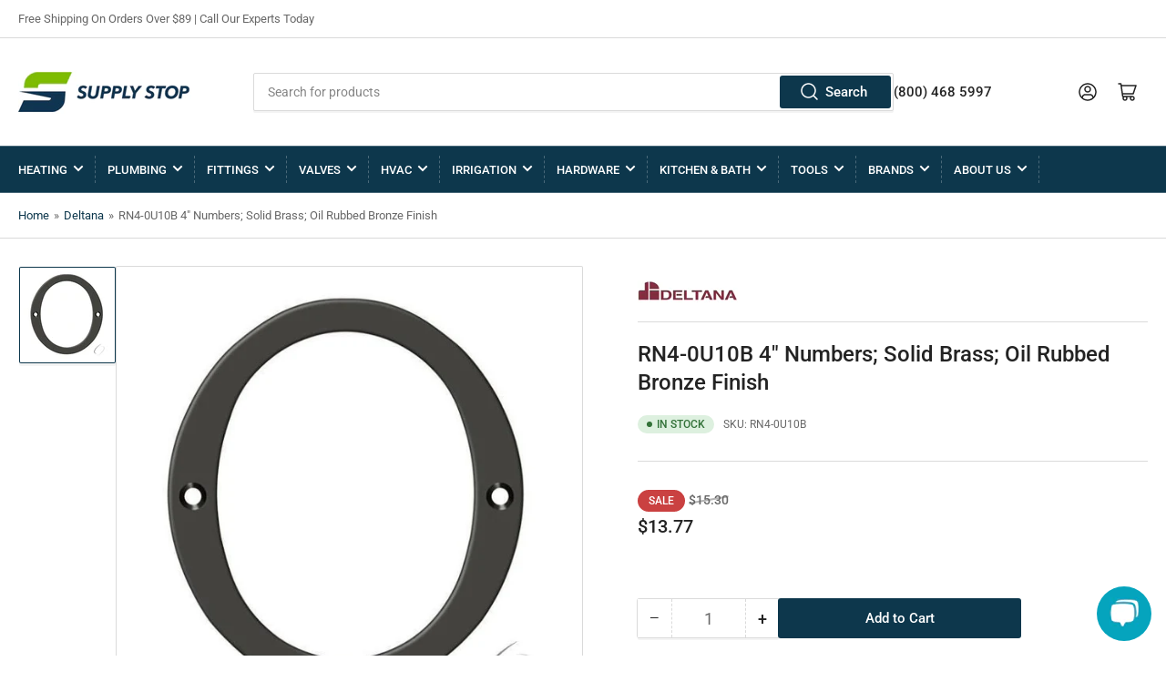

--- FILE ---
content_type: text/css
request_url: https://www.supplystop.com/cdn/shop/t/13/assets/component-cart-items.css?v=176946882025354198361661381041
body_size: 475
content:
cart-items{display:block}.cart-items td,.cart-items th{padding:0;border:none}.cart-items th{text-align:left;padding-bottom:1.8rem;font-weight:400;font-size:calc(var(--font-body-scale) * 1.3rem);text-transform:uppercase}.cart-item-quantity-wrapper{display:flex;align-items:center}.cart-item-quantity-wrapper .quantity-input{height:4rem;width:12rem}.cart-item-quantity-wrapper .quantity-input .quantity-input-field{font-size:calc(var(--font-body-scale) * 1.5rem)}.cart-item-totals{position:relative}.cart-items *.right{text-align:right}.cart-item-image-container{display:inline-flex;box-shadow:inset 0 0 0 1px var(--color-border),0 3px 0 var(--color-box-shadow);background-color:rgb(var(--color-background));border-radius:var(--border-radius-base);padding:.5rem;flex:none}.cart-item-image-container:after{content:none}.cart-item-image{height:auto;max-width:100%;min-width:8rem}.cart-items-disabled{pointer-events:none}.cart-item-details{font-size:calc(var(--font-body-scale) * 1.6rem);line-height:calc(1 + .4 / var(--font-body-scale))}.cart-item-details>*{margin:0;max-width:30rem}.cart-item-details>*+*{margin-top:.6rem}.cart-item-media{position:relative}.cart-unit-price{font-size:calc(var(--font-body-scale) * 1.4rem);white-space:nowrap}.cart-item-link{display:block;bottom:0;left:0;position:absolute;right:0;top:0;width:100%;height:100%}.cart-item-name{font-size:calc(var(--font-body-scale) * 1.4rem);color:rgb(var(--color-foreground-alt));margin:0 0 .5rem;font-weight:400;display:block}.cart-item-name:hover{text-decoration:underline;text-underline-offset:.3rem;text-decoration-thickness:.1rem}.cart-item-eyebrow{text-transform:uppercase;margin-bottom:.1rem;font-size:calc(var(--font-body-scale) * 1.2rem)}.cart-item-price-wrapper>*{display:block;margin:0;padding:0}.cart-item-discounted-prices dd{margin:0}.cart-item-discounted-prices .cart-item-old-price{font-size:calc(var(--font-body-scale) * 1.4rem)}.cart-item-final-price{font-weight:400}.product-option{font-size:calc(var(--font-body-scale) * 1.4rem);word-break:break-all;line-height:calc(1 + .5 / var(--font-body-scale))}.product-option+.product-option{margin-top:.4rem}.product-option *{display:inline;margin:0}.cart-item cart-remove-button{display:flex;margin-left:1rem}@media (min-width: 750px) and (max-width: 989px){.cart-item cart-remove-button{width:4.5rem;height:4.5rem}}cart-remove-button a{min-width:calc(4.5rem / var(--font-body-scale));min-height:4.5rem;padding:0;margin:0 .1rem .1rem 0;display:flex;align-items:center;justify-content:center}cart-remove-button a:before,cart-remove-button a:after{content:none}cart-remove-button a:not([disabled]):hover{color:rgb(var(--color-foreground))}@media (min-width: 750px){cart-remove-button a{min-width:3.5rem;min-height:3.5rem}}cart-remove-button svg{height:1.5rem;width:1.5rem}cart-remove-button svg path{fill:var(--color-error)}.cart-item .cart-item-loading-overlay{top:0;left:auto;right:auto;bottom:0;padding:0;position:absolute;z-index:1}@media (min-width: 750px){.cart-item .cart-item-loading-overlay{right:0;padding-top:4.5rem;bottom:auto}}.cart-item .cart-item-loading-overlay:not(.hidden)~*{visibility:hidden}.cart-item-error{display:flex;align-items:center;margin-top:1rem;line-height:1;color:var(--color-error)}.cart-item-error-text{font-size:calc(var(--font-body-scale) * 1.2rem);order:1}.cart-item-error-text+svg{flex-shrink:0;width:1.6rem;height:1.6rem;margin-right:.5rem}.cart-item-error-text+svg path{fill:currentColor}.cart-item-error-text:empty+svg{display:none}@media (max-width: 749px){.cart-items,.cart-items thead,.cart-items tbody{display:block;width:100%}.cart-items thead tr{display:flex;justify-content:space-between;border-bottom:.1rem solid var(--color-border);margin-bottom:4rem}.cart-item{display:grid;grid-template:repeat(2,auto)/repeat(4,1fr);gap:1.5rem;margin-bottom:3.5rem}.cart-item:last-child{margin-bottom:0}.cart-item-media{grid-row:1/3}.cart-item-details{grid-column:2/4}.cart-item-quantity{grid-column:2/5}.cart-item-quantity-wrapper{flex-wrap:wrap}.cart-item-totals{display:flex;align-items:flex-start;justify-content:flex-end}}@media (min-width: 750px){.cart-items{padding-top:1rem;border-spacing:0;border-collapse:separate;box-shadow:none;width:100%;display:table;margin-bottom:0}.cart-items th{border-bottom:.1rem solid var(--color-border)}.cart-items thead th:first-child{width:50%}.cart-items th+th{padding-left:4rem}.cart-items td{vertical-align:top;padding-top:4rem}.cart-item{display:table-row}.cart-item>td+td{padding-left:3rem}.cart-item cart-remove-button{margin:0 0 0 1rem}.cart-item-details{width:100%}.cart-item-details>*{max-width:50rem}.cart-item-media{width:15rem}.cart-item-image-container{width:10rem}.cart-item-price-wrapper>*:only-child:not(.cart-item-discounted-prices){margin-top:1rem}}@media (min-width: 990px){.cart-item .cart-item-totals,.cart-item .cart-item-quantity{padding-left:5rem}.cart-items thead th:first-child{width:70%}}
/*# sourceMappingURL=/cdn/shop/t/13/assets/component-cart-items.css.map?v=176946882025354198361661381041 */
